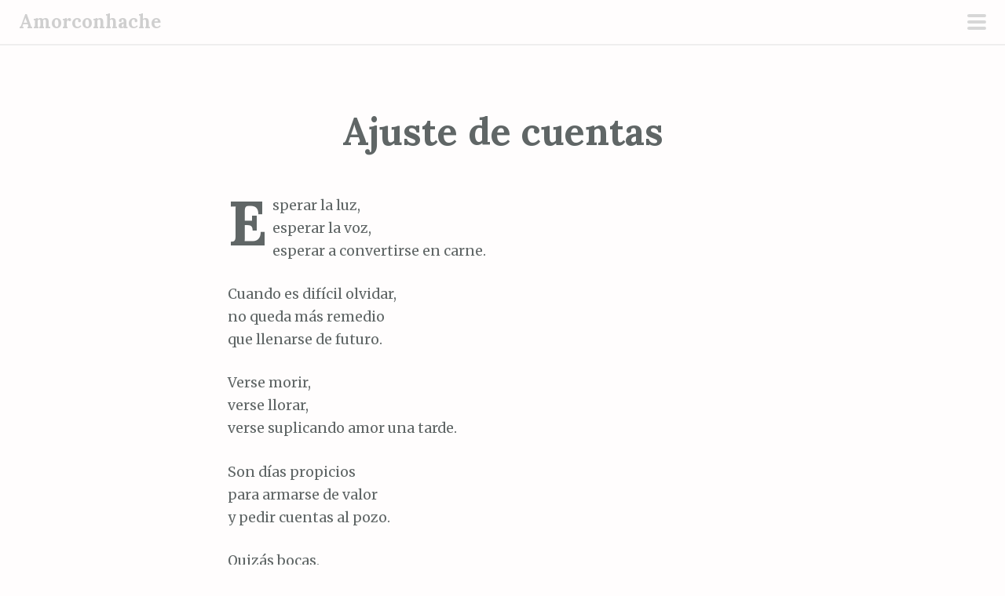

--- FILE ---
content_type: text/html; charset=UTF-8
request_url: http://www.amorconhache.es/
body_size: 9686
content:
<!DOCTYPE html>
<html lang="es" prefix="og: http://ogp.me/ns# fb: http://ogp.me/ns/fb# article: http://ogp.me/ns/article#">
<head>
<meta charset="UTF-8">
<meta name="viewport" content="width=device-width, initial-scale=1">
<link rel="profile" href="http://gmpg.org/xfn/11">
<link rel="pingback" href="http://www.amorconhache.es/xmlrpc.php">
<title>Amorconhache</title>
<meta name='robots' content='max-image-preview:large' />
	<style>img:is([sizes="auto" i], [sizes^="auto," i]) { contain-intrinsic-size: 3000px 1500px }</style>
	<link rel="dns-prefetch" href="http://static.hupso.com/share/js/share_toolbar.js"><link rel="preconnect" href="http://static.hupso.com/share/js/share_toolbar.js"><link rel="preload" href="http://static.hupso.com/share/js/share_toolbar.js">
<!-- SEO Ultimate (http://www.seodesignsolutions.com/wordpress-seo/) -->
	<meta property="og:type" content="blog" />
	<meta property="og:title" content="Amorconhache" />
	<meta property="og:url" content="http://www.amorconhache.es/" />
	<meta property="og:site_name" content="Amorconhache" />
	<meta name="twitter:card" content="summary" />
<!-- /SEO Ultimate -->

<link rel='dns-prefetch' href='//fonts.googleapis.com' />
<link rel="alternate" type="application/rss+xml" title="Amorconhache &raquo; Feed" href="http://www.amorconhache.es/feed/" />
<link rel="alternate" type="application/rss+xml" title="Amorconhache &raquo; Feed de los comentarios" href="http://www.amorconhache.es/comments/feed/" />
<script type="text/javascript">
/* <![CDATA[ */
window._wpemojiSettings = {"baseUrl":"https:\/\/s.w.org\/images\/core\/emoji\/16.0.1\/72x72\/","ext":".png","svgUrl":"https:\/\/s.w.org\/images\/core\/emoji\/16.0.1\/svg\/","svgExt":".svg","source":{"concatemoji":"http:\/\/www.amorconhache.es\/wp-includes\/js\/wp-emoji-release.min.js?ver=6.8.3"}};
/*! This file is auto-generated */
!function(s,n){var o,i,e;function c(e){try{var t={supportTests:e,timestamp:(new Date).valueOf()};sessionStorage.setItem(o,JSON.stringify(t))}catch(e){}}function p(e,t,n){e.clearRect(0,0,e.canvas.width,e.canvas.height),e.fillText(t,0,0);var t=new Uint32Array(e.getImageData(0,0,e.canvas.width,e.canvas.height).data),a=(e.clearRect(0,0,e.canvas.width,e.canvas.height),e.fillText(n,0,0),new Uint32Array(e.getImageData(0,0,e.canvas.width,e.canvas.height).data));return t.every(function(e,t){return e===a[t]})}function u(e,t){e.clearRect(0,0,e.canvas.width,e.canvas.height),e.fillText(t,0,0);for(var n=e.getImageData(16,16,1,1),a=0;a<n.data.length;a++)if(0!==n.data[a])return!1;return!0}function f(e,t,n,a){switch(t){case"flag":return n(e,"\ud83c\udff3\ufe0f\u200d\u26a7\ufe0f","\ud83c\udff3\ufe0f\u200b\u26a7\ufe0f")?!1:!n(e,"\ud83c\udde8\ud83c\uddf6","\ud83c\udde8\u200b\ud83c\uddf6")&&!n(e,"\ud83c\udff4\udb40\udc67\udb40\udc62\udb40\udc65\udb40\udc6e\udb40\udc67\udb40\udc7f","\ud83c\udff4\u200b\udb40\udc67\u200b\udb40\udc62\u200b\udb40\udc65\u200b\udb40\udc6e\u200b\udb40\udc67\u200b\udb40\udc7f");case"emoji":return!a(e,"\ud83e\udedf")}return!1}function g(e,t,n,a){var r="undefined"!=typeof WorkerGlobalScope&&self instanceof WorkerGlobalScope?new OffscreenCanvas(300,150):s.createElement("canvas"),o=r.getContext("2d",{willReadFrequently:!0}),i=(o.textBaseline="top",o.font="600 32px Arial",{});return e.forEach(function(e){i[e]=t(o,e,n,a)}),i}function t(e){var t=s.createElement("script");t.src=e,t.defer=!0,s.head.appendChild(t)}"undefined"!=typeof Promise&&(o="wpEmojiSettingsSupports",i=["flag","emoji"],n.supports={everything:!0,everythingExceptFlag:!0},e=new Promise(function(e){s.addEventListener("DOMContentLoaded",e,{once:!0})}),new Promise(function(t){var n=function(){try{var e=JSON.parse(sessionStorage.getItem(o));if("object"==typeof e&&"number"==typeof e.timestamp&&(new Date).valueOf()<e.timestamp+604800&&"object"==typeof e.supportTests)return e.supportTests}catch(e){}return null}();if(!n){if("undefined"!=typeof Worker&&"undefined"!=typeof OffscreenCanvas&&"undefined"!=typeof URL&&URL.createObjectURL&&"undefined"!=typeof Blob)try{var e="postMessage("+g.toString()+"("+[JSON.stringify(i),f.toString(),p.toString(),u.toString()].join(",")+"));",a=new Blob([e],{type:"text/javascript"}),r=new Worker(URL.createObjectURL(a),{name:"wpTestEmojiSupports"});return void(r.onmessage=function(e){c(n=e.data),r.terminate(),t(n)})}catch(e){}c(n=g(i,f,p,u))}t(n)}).then(function(e){for(var t in e)n.supports[t]=e[t],n.supports.everything=n.supports.everything&&n.supports[t],"flag"!==t&&(n.supports.everythingExceptFlag=n.supports.everythingExceptFlag&&n.supports[t]);n.supports.everythingExceptFlag=n.supports.everythingExceptFlag&&!n.supports.flag,n.DOMReady=!1,n.readyCallback=function(){n.DOMReady=!0}}).then(function(){return e}).then(function(){var e;n.supports.everything||(n.readyCallback(),(e=n.source||{}).concatemoji?t(e.concatemoji):e.wpemoji&&e.twemoji&&(t(e.twemoji),t(e.wpemoji)))}))}((window,document),window._wpemojiSettings);
/* ]]> */
</script>

<link rel='stylesheet' id='scrawl-style-css' href='http://www.amorconhache.es/wp-content/themes/scrawl/style.css?ver=6.8.3' type='text/css' media='all' />
<link rel='stylesheet' id='scrawl-fonts-css' href='https://fonts.googleapis.com/css?family=Lora:400,700|Merriweather:400italic,400,700,700italic&#038;subset=latin%2Clatin-ext' type='text/css' media='all' />
<link rel='stylesheet' id='genericons-css' href='http://www.amorconhache.es/wp-content/themes/scrawl/fonts/genericons.css?ver=3.3' type='text/css' media='all' />
<style id='wp-emoji-styles-inline-css' type='text/css'>

	img.wp-smiley, img.emoji {
		display: inline !important;
		border: none !important;
		box-shadow: none !important;
		height: 1em !important;
		width: 1em !important;
		margin: 0 0.07em !important;
		vertical-align: -0.1em !important;
		background: none !important;
		padding: 0 !important;
	}
</style>
<link rel='stylesheet' id='wp-block-library-css' href='http://www.amorconhache.es/wp-includes/css/dist/block-library/style.min.css?ver=6.8.3' type='text/css' media='all' />
<style id='classic-theme-styles-inline-css' type='text/css'>
/*! This file is auto-generated */
.wp-block-button__link{color:#fff;background-color:#32373c;border-radius:9999px;box-shadow:none;text-decoration:none;padding:calc(.667em + 2px) calc(1.333em + 2px);font-size:1.125em}.wp-block-file__button{background:#32373c;color:#fff;text-decoration:none}
</style>
<style id='global-styles-inline-css' type='text/css'>
:root{--wp--preset--aspect-ratio--square: 1;--wp--preset--aspect-ratio--4-3: 4/3;--wp--preset--aspect-ratio--3-4: 3/4;--wp--preset--aspect-ratio--3-2: 3/2;--wp--preset--aspect-ratio--2-3: 2/3;--wp--preset--aspect-ratio--16-9: 16/9;--wp--preset--aspect-ratio--9-16: 9/16;--wp--preset--color--black: #000000;--wp--preset--color--cyan-bluish-gray: #abb8c3;--wp--preset--color--white: #ffffff;--wp--preset--color--pale-pink: #f78da7;--wp--preset--color--vivid-red: #cf2e2e;--wp--preset--color--luminous-vivid-orange: #ff6900;--wp--preset--color--luminous-vivid-amber: #fcb900;--wp--preset--color--light-green-cyan: #7bdcb5;--wp--preset--color--vivid-green-cyan: #00d084;--wp--preset--color--pale-cyan-blue: #8ed1fc;--wp--preset--color--vivid-cyan-blue: #0693e3;--wp--preset--color--vivid-purple: #9b51e0;--wp--preset--gradient--vivid-cyan-blue-to-vivid-purple: linear-gradient(135deg,rgba(6,147,227,1) 0%,rgb(155,81,224) 100%);--wp--preset--gradient--light-green-cyan-to-vivid-green-cyan: linear-gradient(135deg,rgb(122,220,180) 0%,rgb(0,208,130) 100%);--wp--preset--gradient--luminous-vivid-amber-to-luminous-vivid-orange: linear-gradient(135deg,rgba(252,185,0,1) 0%,rgba(255,105,0,1) 100%);--wp--preset--gradient--luminous-vivid-orange-to-vivid-red: linear-gradient(135deg,rgba(255,105,0,1) 0%,rgb(207,46,46) 100%);--wp--preset--gradient--very-light-gray-to-cyan-bluish-gray: linear-gradient(135deg,rgb(238,238,238) 0%,rgb(169,184,195) 100%);--wp--preset--gradient--cool-to-warm-spectrum: linear-gradient(135deg,rgb(74,234,220) 0%,rgb(151,120,209) 20%,rgb(207,42,186) 40%,rgb(238,44,130) 60%,rgb(251,105,98) 80%,rgb(254,248,76) 100%);--wp--preset--gradient--blush-light-purple: linear-gradient(135deg,rgb(255,206,236) 0%,rgb(152,150,240) 100%);--wp--preset--gradient--blush-bordeaux: linear-gradient(135deg,rgb(254,205,165) 0%,rgb(254,45,45) 50%,rgb(107,0,62) 100%);--wp--preset--gradient--luminous-dusk: linear-gradient(135deg,rgb(255,203,112) 0%,rgb(199,81,192) 50%,rgb(65,88,208) 100%);--wp--preset--gradient--pale-ocean: linear-gradient(135deg,rgb(255,245,203) 0%,rgb(182,227,212) 50%,rgb(51,167,181) 100%);--wp--preset--gradient--electric-grass: linear-gradient(135deg,rgb(202,248,128) 0%,rgb(113,206,126) 100%);--wp--preset--gradient--midnight: linear-gradient(135deg,rgb(2,3,129) 0%,rgb(40,116,252) 100%);--wp--preset--font-size--small: 13px;--wp--preset--font-size--medium: 20px;--wp--preset--font-size--large: 36px;--wp--preset--font-size--x-large: 42px;--wp--preset--spacing--20: 0.44rem;--wp--preset--spacing--30: 0.67rem;--wp--preset--spacing--40: 1rem;--wp--preset--spacing--50: 1.5rem;--wp--preset--spacing--60: 2.25rem;--wp--preset--spacing--70: 3.38rem;--wp--preset--spacing--80: 5.06rem;--wp--preset--shadow--natural: 6px 6px 9px rgba(0, 0, 0, 0.2);--wp--preset--shadow--deep: 12px 12px 50px rgba(0, 0, 0, 0.4);--wp--preset--shadow--sharp: 6px 6px 0px rgba(0, 0, 0, 0.2);--wp--preset--shadow--outlined: 6px 6px 0px -3px rgba(255, 255, 255, 1), 6px 6px rgba(0, 0, 0, 1);--wp--preset--shadow--crisp: 6px 6px 0px rgba(0, 0, 0, 1);}:where(.is-layout-flex){gap: 0.5em;}:where(.is-layout-grid){gap: 0.5em;}body .is-layout-flex{display: flex;}.is-layout-flex{flex-wrap: wrap;align-items: center;}.is-layout-flex > :is(*, div){margin: 0;}body .is-layout-grid{display: grid;}.is-layout-grid > :is(*, div){margin: 0;}:where(.wp-block-columns.is-layout-flex){gap: 2em;}:where(.wp-block-columns.is-layout-grid){gap: 2em;}:where(.wp-block-post-template.is-layout-flex){gap: 1.25em;}:where(.wp-block-post-template.is-layout-grid){gap: 1.25em;}.has-black-color{color: var(--wp--preset--color--black) !important;}.has-cyan-bluish-gray-color{color: var(--wp--preset--color--cyan-bluish-gray) !important;}.has-white-color{color: var(--wp--preset--color--white) !important;}.has-pale-pink-color{color: var(--wp--preset--color--pale-pink) !important;}.has-vivid-red-color{color: var(--wp--preset--color--vivid-red) !important;}.has-luminous-vivid-orange-color{color: var(--wp--preset--color--luminous-vivid-orange) !important;}.has-luminous-vivid-amber-color{color: var(--wp--preset--color--luminous-vivid-amber) !important;}.has-light-green-cyan-color{color: var(--wp--preset--color--light-green-cyan) !important;}.has-vivid-green-cyan-color{color: var(--wp--preset--color--vivid-green-cyan) !important;}.has-pale-cyan-blue-color{color: var(--wp--preset--color--pale-cyan-blue) !important;}.has-vivid-cyan-blue-color{color: var(--wp--preset--color--vivid-cyan-blue) !important;}.has-vivid-purple-color{color: var(--wp--preset--color--vivid-purple) !important;}.has-black-background-color{background-color: var(--wp--preset--color--black) !important;}.has-cyan-bluish-gray-background-color{background-color: var(--wp--preset--color--cyan-bluish-gray) !important;}.has-white-background-color{background-color: var(--wp--preset--color--white) !important;}.has-pale-pink-background-color{background-color: var(--wp--preset--color--pale-pink) !important;}.has-vivid-red-background-color{background-color: var(--wp--preset--color--vivid-red) !important;}.has-luminous-vivid-orange-background-color{background-color: var(--wp--preset--color--luminous-vivid-orange) !important;}.has-luminous-vivid-amber-background-color{background-color: var(--wp--preset--color--luminous-vivid-amber) !important;}.has-light-green-cyan-background-color{background-color: var(--wp--preset--color--light-green-cyan) !important;}.has-vivid-green-cyan-background-color{background-color: var(--wp--preset--color--vivid-green-cyan) !important;}.has-pale-cyan-blue-background-color{background-color: var(--wp--preset--color--pale-cyan-blue) !important;}.has-vivid-cyan-blue-background-color{background-color: var(--wp--preset--color--vivid-cyan-blue) !important;}.has-vivid-purple-background-color{background-color: var(--wp--preset--color--vivid-purple) !important;}.has-black-border-color{border-color: var(--wp--preset--color--black) !important;}.has-cyan-bluish-gray-border-color{border-color: var(--wp--preset--color--cyan-bluish-gray) !important;}.has-white-border-color{border-color: var(--wp--preset--color--white) !important;}.has-pale-pink-border-color{border-color: var(--wp--preset--color--pale-pink) !important;}.has-vivid-red-border-color{border-color: var(--wp--preset--color--vivid-red) !important;}.has-luminous-vivid-orange-border-color{border-color: var(--wp--preset--color--luminous-vivid-orange) !important;}.has-luminous-vivid-amber-border-color{border-color: var(--wp--preset--color--luminous-vivid-amber) !important;}.has-light-green-cyan-border-color{border-color: var(--wp--preset--color--light-green-cyan) !important;}.has-vivid-green-cyan-border-color{border-color: var(--wp--preset--color--vivid-green-cyan) !important;}.has-pale-cyan-blue-border-color{border-color: var(--wp--preset--color--pale-cyan-blue) !important;}.has-vivid-cyan-blue-border-color{border-color: var(--wp--preset--color--vivid-cyan-blue) !important;}.has-vivid-purple-border-color{border-color: var(--wp--preset--color--vivid-purple) !important;}.has-vivid-cyan-blue-to-vivid-purple-gradient-background{background: var(--wp--preset--gradient--vivid-cyan-blue-to-vivid-purple) !important;}.has-light-green-cyan-to-vivid-green-cyan-gradient-background{background: var(--wp--preset--gradient--light-green-cyan-to-vivid-green-cyan) !important;}.has-luminous-vivid-amber-to-luminous-vivid-orange-gradient-background{background: var(--wp--preset--gradient--luminous-vivid-amber-to-luminous-vivid-orange) !important;}.has-luminous-vivid-orange-to-vivid-red-gradient-background{background: var(--wp--preset--gradient--luminous-vivid-orange-to-vivid-red) !important;}.has-very-light-gray-to-cyan-bluish-gray-gradient-background{background: var(--wp--preset--gradient--very-light-gray-to-cyan-bluish-gray) !important;}.has-cool-to-warm-spectrum-gradient-background{background: var(--wp--preset--gradient--cool-to-warm-spectrum) !important;}.has-blush-light-purple-gradient-background{background: var(--wp--preset--gradient--blush-light-purple) !important;}.has-blush-bordeaux-gradient-background{background: var(--wp--preset--gradient--blush-bordeaux) !important;}.has-luminous-dusk-gradient-background{background: var(--wp--preset--gradient--luminous-dusk) !important;}.has-pale-ocean-gradient-background{background: var(--wp--preset--gradient--pale-ocean) !important;}.has-electric-grass-gradient-background{background: var(--wp--preset--gradient--electric-grass) !important;}.has-midnight-gradient-background{background: var(--wp--preset--gradient--midnight) !important;}.has-small-font-size{font-size: var(--wp--preset--font-size--small) !important;}.has-medium-font-size{font-size: var(--wp--preset--font-size--medium) !important;}.has-large-font-size{font-size: var(--wp--preset--font-size--large) !important;}.has-x-large-font-size{font-size: var(--wp--preset--font-size--x-large) !important;}
:where(.wp-block-post-template.is-layout-flex){gap: 1.25em;}:where(.wp-block-post-template.is-layout-grid){gap: 1.25em;}
:where(.wp-block-columns.is-layout-flex){gap: 2em;}:where(.wp-block-columns.is-layout-grid){gap: 2em;}
:root :where(.wp-block-pullquote){font-size: 1.5em;line-height: 1.6;}
</style>
<link rel='stylesheet' id='hupso_css-css' href='http://www.amorconhache.es/wp-content/plugins/hupso-share-buttons-for-twitter-facebook-google/style.css?ver=6.8.3' type='text/css' media='all' />
<script type="text/javascript" src="http://www.amorconhache.es/wp-includes/js/jquery/jquery.min.js?ver=3.7.1" id="jquery-core-js"></script>
<script type="text/javascript" src="http://www.amorconhache.es/wp-includes/js/jquery/jquery-migrate.min.js?ver=3.4.1" id="jquery-migrate-js"></script>
<link rel="https://api.w.org/" href="http://www.amorconhache.es/wp-json/" /><link rel="EditURI" type="application/rsd+xml" title="RSD" href="http://www.amorconhache.es/xmlrpc.php?rsd" />
<meta name="generator" content="WordPress 6.8.3" />
</head>

<body class="home blog wp-theme-scrawl">
	<button class="menu-toggle x">
		<span class="lines"></span>
		<span class="screen-reader-text">Menú principal</span>
	</button>
	<div class="slide-menu">
		
		<h1 class="site-title"><a href="http://www.amorconhache.es/" rel="home">Amorconhache</a></h1>
		<h2 class="site-description"></h2>

		
		
			<div id="secondary" class="widget-area" role="complementary">
		<aside id="categories-5" class="widget widget_categories"><h1 class="widget-title">Categorías</h1>
			<ul>
					<li class="cat-item cat-item-979"><a href="http://www.amorconhache.es/category/canciones/">Canciones</a>
</li>
	<li class="cat-item cat-item-978"><a href="http://www.amorconhache.es/category/poesia-libre/">Poesía libre</a>
</li>
	<li class="cat-item cat-item-980"><a href="http://www.amorconhache.es/category/prosa-lirica/">Prosa lírica</a>
</li>
	<li class="cat-item cat-item-982"><a href="http://www.amorconhache.es/category/relatos-cortos/">Relatos cortos</a>
</li>
	<li class="cat-item cat-item-981"><a href="http://www.amorconhache.es/category/retratos/">Retratos</a>
</li>
	<li class="cat-item cat-item-1"><a href="http://www.amorconhache.es/category/sin-categoria/">Sin categoría</a>
</li>
			</ul>

			</aside><aside id="archives-2" class="widget widget_archive"><h1 class="widget-title">Archivos</h1>
			<ul>
					<li><a href='http://www.amorconhache.es/2020/05/'>mayo 2020</a></li>
	<li><a href='http://www.amorconhache.es/2019/04/'>abril 2019</a></li>
	<li><a href='http://www.amorconhache.es/2019/03/'>marzo 2019</a></li>
	<li><a href='http://www.amorconhache.es/2018/11/'>noviembre 2018</a></li>
	<li><a href='http://www.amorconhache.es/2018/05/'>mayo 2018</a></li>
	<li><a href='http://www.amorconhache.es/2018/02/'>febrero 2018</a></li>
	<li><a href='http://www.amorconhache.es/2018/01/'>enero 2018</a></li>
	<li><a href='http://www.amorconhache.es/2017/10/'>octubre 2017</a></li>
	<li><a href='http://www.amorconhache.es/2017/09/'>septiembre 2017</a></li>
	<li><a href='http://www.amorconhache.es/2017/08/'>agosto 2017</a></li>
	<li><a href='http://www.amorconhache.es/2017/07/'>julio 2017</a></li>
	<li><a href='http://www.amorconhache.es/2017/06/'>junio 2017</a></li>
	<li><a href='http://www.amorconhache.es/2017/03/'>marzo 2017</a></li>
	<li><a href='http://www.amorconhache.es/2017/02/'>febrero 2017</a></li>
	<li><a href='http://www.amorconhache.es/2017/01/'>enero 2017</a></li>
	<li><a href='http://www.amorconhache.es/2016/12/'>diciembre 2016</a></li>
	<li><a href='http://www.amorconhache.es/2016/10/'>octubre 2016</a></li>
	<li><a href='http://www.amorconhache.es/2016/09/'>septiembre 2016</a></li>
	<li><a href='http://www.amorconhache.es/2016/08/'>agosto 2016</a></li>
	<li><a href='http://www.amorconhache.es/2016/06/'>junio 2016</a></li>
	<li><a href='http://www.amorconhache.es/2016/05/'>mayo 2016</a></li>
	<li><a href='http://www.amorconhache.es/2016/04/'>abril 2016</a></li>
	<li><a href='http://www.amorconhache.es/2016/03/'>marzo 2016</a></li>
	<li><a href='http://www.amorconhache.es/2016/02/'>febrero 2016</a></li>
	<li><a href='http://www.amorconhache.es/2016/01/'>enero 2016</a></li>
	<li><a href='http://www.amorconhache.es/2015/12/'>diciembre 2015</a></li>
	<li><a href='http://www.amorconhache.es/2015/11/'>noviembre 2015</a></li>
	<li><a href='http://www.amorconhache.es/2015/09/'>septiembre 2015</a></li>
	<li><a href='http://www.amorconhache.es/2015/08/'>agosto 2015</a></li>
	<li><a href='http://www.amorconhache.es/2015/07/'>julio 2015</a></li>
	<li><a href='http://www.amorconhache.es/2015/06/'>junio 2015</a></li>
	<li><a href='http://www.amorconhache.es/2015/05/'>mayo 2015</a></li>
	<li><a href='http://www.amorconhache.es/2015/04/'>abril 2015</a></li>
	<li><a href='http://www.amorconhache.es/2015/02/'>febrero 2015</a></li>
	<li><a href='http://www.amorconhache.es/2015/01/'>enero 2015</a></li>
	<li><a href='http://www.amorconhache.es/2014/12/'>diciembre 2014</a></li>
	<li><a href='http://www.amorconhache.es/2014/11/'>noviembre 2014</a></li>
	<li><a href='http://www.amorconhache.es/2014/10/'>octubre 2014</a></li>
	<li><a href='http://www.amorconhache.es/2014/09/'>septiembre 2014</a></li>
	<li><a href='http://www.amorconhache.es/2014/08/'>agosto 2014</a></li>
	<li><a href='http://www.amorconhache.es/2014/07/'>julio 2014</a></li>
	<li><a href='http://www.amorconhache.es/2014/06/'>junio 2014</a></li>
	<li><a href='http://www.amorconhache.es/2014/05/'>mayo 2014</a></li>
	<li><a href='http://www.amorconhache.es/2014/04/'>abril 2014</a></li>
	<li><a href='http://www.amorconhache.es/2014/03/'>marzo 2014</a></li>
	<li><a href='http://www.amorconhache.es/2014/02/'>febrero 2014</a></li>
	<li><a href='http://www.amorconhache.es/2014/01/'>enero 2014</a></li>
	<li><a href='http://www.amorconhache.es/2013/12/'>diciembre 2013</a></li>
	<li><a href='http://www.amorconhache.es/2013/11/'>noviembre 2013</a></li>
	<li><a href='http://www.amorconhache.es/2013/10/'>octubre 2013</a></li>
	<li><a href='http://www.amorconhache.es/2013/09/'>septiembre 2013</a></li>
	<li><a href='http://www.amorconhache.es/2013/08/'>agosto 2013</a></li>
	<li><a href='http://www.amorconhache.es/2013/07/'>julio 2013</a></li>
	<li><a href='http://www.amorconhache.es/2013/06/'>junio 2013</a></li>
	<li><a href='http://www.amorconhache.es/2013/05/'>mayo 2013</a></li>
	<li><a href='http://www.amorconhache.es/2013/04/'>abril 2013</a></li>
	<li><a href='http://www.amorconhache.es/2013/03/'>marzo 2013</a></li>
	<li><a href='http://www.amorconhache.es/2013/02/'>febrero 2013</a></li>
	<li><a href='http://www.amorconhache.es/2013/01/'>enero 2013</a></li>
	<li><a href='http://www.amorconhache.es/2012/12/'>diciembre 2012</a></li>
	<li><a href='http://www.amorconhache.es/2012/11/'>noviembre 2012</a></li>
	<li><a href='http://www.amorconhache.es/2012/10/'>octubre 2012</a></li>
	<li><a href='http://www.amorconhache.es/2012/09/'>septiembre 2012</a></li>
	<li><a href='http://www.amorconhache.es/2012/08/'>agosto 2012</a></li>
	<li><a href='http://www.amorconhache.es/2012/07/'>julio 2012</a></li>
	<li><a href='http://www.amorconhache.es/2012/06/'>junio 2012</a></li>
	<li><a href='http://www.amorconhache.es/2012/05/'>mayo 2012</a></li>
	<li><a href='http://www.amorconhache.es/2012/04/'>abril 2012</a></li>
	<li><a href='http://www.amorconhache.es/2012/03/'>marzo 2012</a></li>
			</ul>

			</aside>	</div><!-- #secondary -->
	</div><!-- .slide-menu -->
<div id="page" class="hfeed site">
	<a class="skip-link screen-reader-text" href="#content">Saltar al contenido</a>

	<header id="masthead" class="site-header" role="banner">

		<div class="site-branding">
						<h1 class="site-title"><a href="http://www.amorconhache.es/" rel="home">Amorconhache</a></h1>
		</div>

	</header><!-- #masthead -->

	
	
	<div id="content" class="site-content">


	<div id="primary" class="content-area">
		<main id="main" class="site-main" role="main">

		
						
				
<article id="post-1369" class="post-1369 post type-post status-publish format-standard hentry category-poesia-libre tag-alas tag-carne tag-esperar tag-futuro tag-olvidar tag-poesia tag-valor">
	<header class="entry-header">
					<h1 class="entry-title"><a href="http://www.amorconhache.es/ajuste-de-cuentas/" rel="bookmark">Ajuste de cuentas</a></h1>			</header><!-- .entry-header -->
			<div class="entry-content">
			
<p>Esperar la luz,<br>esperar la voz,<br>esperar a convertirse en carne.</p>



<p>Cuando es difícil olvidar,<br>no queda más remedio<br>que llenarse de futuro.</p>



<p>Verse morir,<br>verse llorar,<br>verse suplicando amor una tarde.</p>



<p>Son días propicios<br>para armarse de valor<br>y pedir cuentas al pozo.</p>



<p>Quizás bocas,<br>quizás manos,<br>quizás un amigo que te señale.</p>



<p>Dónde dejarse caer<br>cuando las alas <br>no se despliegan.</p>



<p></p>
<div style="padding-bottom:20px; padding-top:10px;" class="hupso-share-buttons"><!-- Hupso Share Buttons - https://www.hupso.com/share/ --><a class="hupso_toolbar" href="https://www.hupso.com/share/"><img decoding="async" src="http://static.hupso.com/share/buttons/lang/es/share-small.png" style="border:0px; padding-top: 5px; float:left;" alt="Share Button"/></a><script type="text/javascript">var hupso_services_t=new Array("Twitter","Facebook","Google Plus","Linkedin","StumbleUpon","Digg","Reddit","Bebo","Delicious","Print");var hupso_background_t="#EAF4FF";var hupso_border_t="#66CCFF";var hupso_toolbar_size_t="small";var hupso_image_folder_url = "";var hupso_url_t="http://www.amorconhache.es/ajuste-de-cuentas/";var hupso_title_t="Ajuste%20de%20cuentas";</script><script type="text/javascript" src="http://static.hupso.com/share/js/share_toolbar.js"></script><!-- Hupso Share Buttons --></div>					</div><!-- .entry-content -->
				<div class="entry-meta clear">
			<span class="posted-on">Publicado el <a href="http://www.amorconhache.es/ajuste-de-cuentas/" rel="bookmark"><time class="entry-date published" datetime="2020-05-13T17:37:21+00:00">13 mayo, 2020</time><time class="updated" datetime="2020-05-13T17:37:22+00:00">13 mayo, 2020</time></a></span><span class="byline"> por <span class="author vcard"><a class="url fn n" href="http://www.amorconhache.es/author/amorconhache/">amorconhache</a></span></span>			<span class="secondary-entry-meta">
																	<span class="comments-link"><a href="http://www.amorconhache.es/ajuste-de-cuentas/#respond">0</a></span>							</span>
		</div><!-- .entry-meta -->
	</article><!-- #post-## -->

			
				
<article id="post-1366" class="post-1366 post type-post status-publish format-standard hentry category-poesia-libre tag-cielo tag-confinamiento tag-embrion tag-flores tag-mar tag-mirlo tag-palomas tag-poesia tag-vacaciones">
	<header class="entry-header">
					<h1 class="entry-title"><a href="http://www.amorconhache.es/en-espera/" rel="bookmark">En espera</a></h1>			</header><!-- .entry-header -->
			<div class="entry-content">
			
<p>Fuera, una primavera explosiva,<br>radiante, me llama a gritos.<br>Y yo me vuelvo chiquitita,<br>embrionaria apenas,<br>escondida bajo una manta.<br><br>Sí, hace sol en la calle,<br>pero la calle no es una posibilidad.<br>Milagrosamente no paso calor.<br>Entrelazo mis pies, mis manos,<br>me curvo entera, sin aristas.<br><br>El trinar de los pájaros silencia<br>miedos, caos y hastíos.<br>En la otra ventana el cielo<br>se impone altanero.<br>Nubes grises aguardan su turno.<br><br>Es la hora del almuerzo<br>y en el gran patio batallan<br>aromas de loción solar y paella.<br>Vence el costumbrismo<br>de unas vacaciones infantiles.<br><br>Bajo mis pies, un mar verde,<br>ondulante y silencioso.<br>Palomas curiosas picotean<br>entre mis dedos. Tras los aplausos<br>solo queda una. Sorda, quizás.</p>



<p>El mirlo en el alfeizar parece llevar<br>el sol en su pico. Canturrea confiado,<br>no me ve. Luego se abalanza<br>sobre unas despistadas flores,<br>roza leve su pecho contra el lila.</p>



<p>Todo queda fuera.<br>En espera.</p>
<div style="padding-bottom:20px; padding-top:10px;" class="hupso-share-buttons"><!-- Hupso Share Buttons - https://www.hupso.com/share/ --><a class="hupso_toolbar" href="https://www.hupso.com/share/"><img decoding="async" src="http://static.hupso.com/share/buttons/lang/es/share-small.png" style="border:0px; padding-top: 5px; float:left;" alt="Share Button"/></a><script type="text/javascript">var hupso_services_t=new Array("Twitter","Facebook","Google Plus","Linkedin","StumbleUpon","Digg","Reddit","Bebo","Delicious","Print");var hupso_background_t="#EAF4FF";var hupso_border_t="#66CCFF";var hupso_toolbar_size_t="small";var hupso_image_folder_url = "";var hupso_url_t="http://www.amorconhache.es/en-espera/";var hupso_title_t="En%20espera";</script><script type="text/javascript" src="http://static.hupso.com/share/js/share_toolbar.js"></script><!-- Hupso Share Buttons --></div>					</div><!-- .entry-content -->
				<div class="entry-meta clear">
			<span class="posted-on">Publicado el <a href="http://www.amorconhache.es/en-espera/" rel="bookmark"><time class="entry-date published" datetime="2020-05-06T17:26:42+00:00">6 mayo, 2020</time><time class="updated" datetime="2020-05-06T17:26:43+00:00">6 mayo, 2020</time></a></span><span class="byline"> por <span class="author vcard"><a class="url fn n" href="http://www.amorconhache.es/author/amorconhache/">amorconhache</a></span></span>			<span class="secondary-entry-meta">
																	<span class="comments-link"><a href="http://www.amorconhache.es/en-espera/#respond">0</a></span>							</span>
		</div><!-- .entry-meta -->
	</article><!-- #post-## -->

			
				
<article id="post-1357" class="post-1357 post type-post status-publish format-standard hentry category-poesia-libre tag-caseron tag-fuego tag-palomar tag-pesadillas tag-poesia tag-suenos tag-tormenta tag-verde tag-viento">
	<header class="entry-header">
					<h1 class="entry-title"><a href="http://www.amorconhache.es/mientras-la-tormenta/" rel="bookmark">Mientras, la tormenta</a></h1>			</header><!-- .entry-header -->
			<div class="entry-content">
			<p>Bajo la corteza<br />
el rayo se agazapa.<br />
Un aullido en la casa<br />
despierta a la tormenta.<br />
Fuera, dentro,<br />
todo es uno en el ruido.</p>
<p>Comienza débil la lluvia,<br />
conversación de vecinas<br />
en el portal.<br />
Se hace fuerte y clara<br />
cuando el viento<br />
las empuja dentro.</p>
<p>Los cuerpos húmedos<br />
no saben de pesadillas,<br />
sueñan con soles líquidos<br />
y jirones de pálidas nubes<br />
con los que adornarse<br />
los cabellos sueltos.</p>
<p>En el caserón<br />
las piedras no dejan sitio<br />
para más heridas,<br />
y los recuerdos prefieren irse,<br />
silenciosos y libres de miedo,<br />
hasta el viejo palomar.</p>
<p>Dos antorchas de luz<br />
levitan sobre la loma verde.<br />
Se aproximan a la ventana<br />
en su descenso diagonal,<br />
hasta que llaman al portón,<br />
y exhaustas, mueren.</p>
<p>Todo sucede,<br />
mientras,<br />
la tormenta.</p>
<div style="padding-bottom:20px; padding-top:10px;" class="hupso-share-buttons"><!-- Hupso Share Buttons - https://www.hupso.com/share/ --><a class="hupso_toolbar" href="https://www.hupso.com/share/"><img decoding="async" src="http://static.hupso.com/share/buttons/lang/es/share-small.png" style="border:0px; padding-top: 5px; float:left;" alt="Share Button"/></a><script type="text/javascript">var hupso_services_t=new Array("Twitter","Facebook","Google Plus","Linkedin","StumbleUpon","Digg","Reddit","Bebo","Delicious","Print");var hupso_background_t="#EAF4FF";var hupso_border_t="#66CCFF";var hupso_toolbar_size_t="small";var hupso_image_folder_url = "";var hupso_url_t="http://www.amorconhache.es/mientras-la-tormenta/";var hupso_title_t="Mientras%2C%20la%20tormenta";</script><script type="text/javascript" src="http://static.hupso.com/share/js/share_toolbar.js"></script><!-- Hupso Share Buttons --></div>
					</div><!-- .entry-content -->
				<div class="entry-meta clear">
			<span class="posted-on">Publicado el <a href="http://www.amorconhache.es/mientras-la-tormenta/" rel="bookmark"><time class="entry-date published" datetime="2019-04-20T11:03:27+00:00">20 abril, 2019</time><time class="updated" datetime="2019-04-20T11:05:08+00:00">20 abril, 2019</time></a></span><span class="byline"> por <span class="author vcard"><a class="url fn n" href="http://www.amorconhache.es/author/amorconhache/">amorconhache</a></span></span>			<span class="secondary-entry-meta">
																	<span class="comments-link"><a href="http://www.amorconhache.es/mientras-la-tormenta/#respond">0</a></span>							</span>
		</div><!-- .entry-meta -->
	</article><!-- #post-## -->

			
				
<article id="post-1353" class="post-1353 post type-post status-publish format-standard hentry category-poesia-libre tag-azucar tag-chiqui-castellano tag-dia-de-la-mujer tag-dulzura tag-poesia tag-sonrisa tag-triste">
	<header class="entry-header">
					<h1 class="entry-title"><a href="http://www.amorconhache.es/azucar-en-los-bolsillos/" rel="bookmark">Azúcar en los bolsillos</a></h1>			</header><!-- .entry-header -->
			<div class="entry-content">
			<p>Es el día de la mujer.<br />
Hay puños morados en alto<br />
por toda la ciudad.</p>
<p>Mujeres, muchas mujeres,<br />
pero yo no las veo,<br />
no las oigo, no están.</p>
<p>Solo veo una sonrisa,<br />
gigante como un fantasma.<br />
Una serie de risas,<br />
de dientes sonrientes,<br />
de dulzura de tarta de queso.</p>
<p>Y no puedo parar de reír,<br />
y llorar. Reír y llorar.<br />
Llorar porque una sonrisa<br />
nunca debería ser triste.<br />
No debería marcharse jamás.</p>
<p>Y reír por la suerte<br />
de haberla conocido,<br />
como cuando encuentras<br />
azúcar en los bolsillos.</p>
<p>Es el día de la mujer<br />
pero para mí siempre será<br />
el día de su sonrisa.</p>
<p style="text-align: right;"><em>A Chiqui</em></p>
<div style="padding-bottom:20px; padding-top:10px;" class="hupso-share-buttons"><!-- Hupso Share Buttons - https://www.hupso.com/share/ --><a class="hupso_toolbar" href="https://www.hupso.com/share/"><img decoding="async" src="http://static.hupso.com/share/buttons/lang/es/share-small.png" style="border:0px; padding-top: 5px; float:left;" alt="Share Button"/></a><script type="text/javascript">var hupso_services_t=new Array("Twitter","Facebook","Google Plus","Linkedin","StumbleUpon","Digg","Reddit","Bebo","Delicious","Print");var hupso_background_t="#EAF4FF";var hupso_border_t="#66CCFF";var hupso_toolbar_size_t="small";var hupso_image_folder_url = "";var hupso_url_t="http://www.amorconhache.es/azucar-en-los-bolsillos/";var hupso_title_t="Az%C3%BAcar%20en%20los%20bolsillos";</script><script type="text/javascript" src="http://static.hupso.com/share/js/share_toolbar.js"></script><!-- Hupso Share Buttons --></div>
					</div><!-- .entry-content -->
				<div class="entry-meta clear">
			<span class="posted-on">Publicado el <a href="http://www.amorconhache.es/azucar-en-los-bolsillos/" rel="bookmark"><time class="entry-date published" datetime="2019-04-06T16:26:24+00:00">6 abril, 2019</time><time class="updated" datetime="2019-04-06T16:27:45+00:00">6 abril, 2019</time></a></span><span class="byline"> por <span class="author vcard"><a class="url fn n" href="http://www.amorconhache.es/author/amorconhache/">amorconhache</a></span></span>			<span class="secondary-entry-meta">
																	<span class="comments-link"><a href="http://www.amorconhache.es/azucar-en-los-bolsillos/#respond">0</a></span>							</span>
		</div><!-- .entry-meta -->
	</article><!-- #post-## -->

			
				
<article id="post-1350" class="post-1350 post type-post status-publish format-standard hentry category-poesia-libre tag-caceres tag-dehesa tag-herida tag-mocha tag-poesia tag-torre">
	<header class="entry-header">
					<h1 class="entry-title"><a href="http://www.amorconhache.es/desmochada/" rel="bookmark">Desmochada</a></h1>			</header><!-- .entry-header -->
			<div class="entry-content">
			<p>La ciudad despertó de la siesta<br />
envuelta en una gruesa polvareda.</p>
<p>De sus alturas poco o nada quedaba,<br />
un silencio marchito, no más.</p>
<p>Hasta la dehesa llegó el eco de las piedras,<br />
huérfanas de madre y señor.</p>
<p>Las acompañaban en su sollozar<br />
cigüeñas volando a ras de tierra.</p>
<p>Cerca del cielo, la herida se lamía los huecos.<br />
Nadie se atrevió a tañer las campanas.</p>
<p>Cada casa, un escudo, una familia.<br />
Pero aquel día la torre se supo una, y mujer.</p>
<p>La ciudad se desperezó triste pero en paz,<br />
en la quebrada calma de sus restos de torres.</p>
<p>Torre mocha,<br />
mujer rota,<br />
deshecha.</p>
<div style="padding-bottom:20px; padding-top:10px;" class="hupso-share-buttons"><!-- Hupso Share Buttons - https://www.hupso.com/share/ --><a class="hupso_toolbar" href="https://www.hupso.com/share/"><img decoding="async" src="http://static.hupso.com/share/buttons/lang/es/share-small.png" style="border:0px; padding-top: 5px; float:left;" alt="Share Button"/></a><script type="text/javascript">var hupso_services_t=new Array("Twitter","Facebook","Google Plus","Linkedin","StumbleUpon","Digg","Reddit","Bebo","Delicious","Print");var hupso_background_t="#EAF4FF";var hupso_border_t="#66CCFF";var hupso_toolbar_size_t="small";var hupso_image_folder_url = "";var hupso_url_t="http://www.amorconhache.es/desmochada/";var hupso_title_t="Desmochada";</script><script type="text/javascript" src="http://static.hupso.com/share/js/share_toolbar.js"></script><!-- Hupso Share Buttons --></div>
					</div><!-- .entry-content -->
				<div class="entry-meta clear">
			<span class="posted-on">Publicado el <a href="http://www.amorconhache.es/desmochada/" rel="bookmark"><time class="entry-date published" datetime="2019-03-20T19:43:43+00:00">20 marzo, 2019</time></a></span><span class="byline"> por <span class="author vcard"><a class="url fn n" href="http://www.amorconhache.es/author/amorconhache/">amorconhache</a></span></span>			<span class="secondary-entry-meta">
																	<span class="comments-link"><a href="http://www.amorconhache.es/desmochada/#respond">0</a></span>							</span>
		</div><!-- .entry-meta -->
	</article><!-- #post-## -->

			
			
	<nav class="navigation posts-navigation" aria-label="Entradas">
		<h2 class="screen-reader-text">Navegación de entradas</h2>
		<div class="nav-links"><div class="nav-previous"><a href="http://www.amorconhache.es/page/2/" >Entradas anteriores</a></div></div>
	</nav>
		
		</main><!-- #main -->
	</div><!-- #primary -->


	</div><!-- #content -->

	<footer id="colophon" class="site-footer" role="contentinfo">
		<div class="site-info">
			<a href="http://es.wordpress.org/">Funciona gracias a WordPress</a>
			<span class="sep"> ~ </span>
			Tema: Scrawl por <a href="http://wordpress.com/themes/scrawl/" rel="designer">WordPress.com</a>.		</div><!-- .site-info -->
	</footer><!-- #colophon -->
</div><!-- #page -->

<script type="speculationrules">
{"prefetch":[{"source":"document","where":{"and":[{"href_matches":"\/*"},{"not":{"href_matches":["\/wp-*.php","\/wp-admin\/*","\/wp-content\/uploads\/*","\/wp-content\/*","\/wp-content\/plugins\/*","\/wp-content\/themes\/scrawl\/*","\/*\\?(.+)"]}},{"not":{"selector_matches":"a[rel~=\"nofollow\"]"}},{"not":{"selector_matches":".no-prefetch, .no-prefetch a"}}]},"eagerness":"conservative"}]}
</script>
<div id="su-footer-links" style="text-align: center;"></div><script type="text/javascript" src="http://www.amorconhache.es/wp-content/themes/scrawl/js/scrawl.js?ver=20150309" id="scrawl-script-js"></script>
<script type="text/javascript" src="http://www.amorconhache.es/wp-content/themes/scrawl/js/skip-link-focus-fix.js?ver=20130115" id="scrawl-skip-link-focus-fix-js"></script>

</body>
</html>

<!-- Page cached by LiteSpeed Cache 7.5.0.1 on 2026-01-14 21:33:30 -->